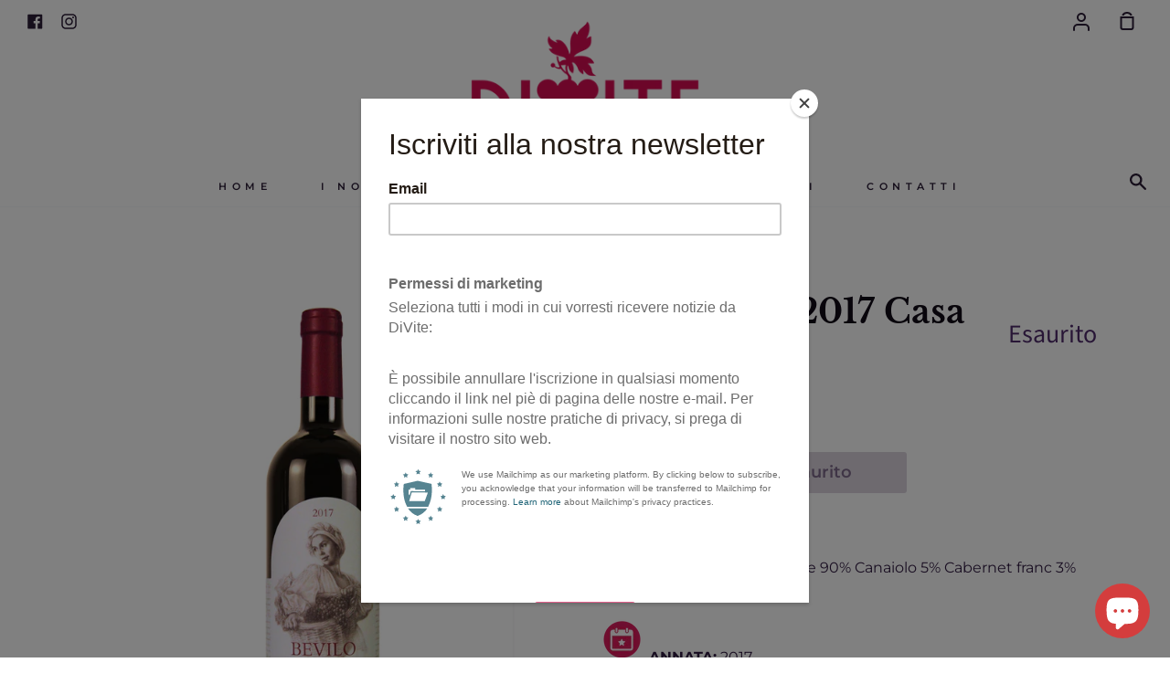

--- FILE ---
content_type: text/css
request_url: https://divite.it/cdn/shop/t/2/assets/pleiadi.css?v=107713826035710357891649073833
body_size: -76
content:
#shopify-privacy-banner-div{max-width:1400px}.limoniapps-discountninja-cartdiscountfield-link span{font-size:16px!important;line-height:24px!important}.btn{background-color:#d60b52}#shopify-section-1632147450449fc8c3 a{position:relative;display:inline-block;padding:7px 14px;width:auto;box-shadow:0 4px 6px #0000001f,0 1px 3px #00000014;background-color:#d60b52;transition:all .15s ease;text-decoration:none;text-align:center;vertical-align:middle;white-space:nowrap;border:0;border-radius:3px;font-weight:600;cursor:pointer;font-size:1.25rem;color:#fff}#shopify-section-1632147450449fc8c3 a:hover{color:#fff;transform:translateY(-1px);box-shadow:0 7px 14px #0000001f,0 3px 6px #00000014}.index-rte{padding-top:60px;padding-bottom:60px}.product-action-button{display:inline-block;margin-top:10px;padding:7px 14px;width:auto;border:1px solid #d60b52;box-shadow:0 4px 6px #0000001f,0 1px 3px #00000014;background-color:#fff;border-radius:3px;color:#d60b52}.site-button{display:inline-block;margin-top:10px;padding:7px 14px;width:auto;border:solid 1px #d60b52;box-shadow:0 4px 6px #0000001f,0 1px 3px #00000014;background-color:#d60b52;border-radius:3px;color:#fff}.site-button:hover{box-shadow:0 4px 6px #0000004d,0 1px 3px #0000004d;color:#fff}.site-button.rev{border:solid 1px #d60b52;background-color:#fff;color:#d60b52}.site-button.rev:hover{background-color:#fff;color:#d60b52}.product__form .product__submit{display:flex;align-items:center;justify-content:flex-start;margin-bottom:20px}.product__form .product__submit .product__submit__buttons{margin-left:20px;margin-bottom:0}.product__description{margin-bottom:30px}.modal{max-width:575px;background:#fff;border:5px solid #111;padding:50px 65px;position:fixed;z-index:1000}.modal .close{position:absolute;top:10px;right:20px;font-size:20px;cursor:pointer}.modal--overlay{position:fixed;top:0;bottom:0;left:0;right:0;z-index:100;background-color:#0006}.hidden{display:none}.pleiadi-grid-item .collection-grid-item__content__wrapper{position:relative}.pleiadi-grid-item .collection-grid-item__overlay.bg-img-contain-pleiadi{background:none!important}.pleiadi-grid-item .collection-grid-item__overlay.bg-img-contain-pleiadi picture{display:block!important;height:200px}.pleiadi-grid-item .collection-grid-item__link{position:relative}@media screen and (max-width: 768px){.product__form .product__submit{display:block}}
/*# sourceMappingURL=/cdn/shop/t/2/assets/pleiadi.css.map?v=107713826035710357891649073833 */


--- FILE ---
content_type: text/javascript; charset=utf-8
request_url: https://divite.it/products/bevilo-igt-2017-casa-raia.js
body_size: 548
content:
{"id":7077201772699,"title":"Bevilo IGT 2017 Casa Raia","handle":"bevilo-igt-2017-casa-raia","description":"\u003cmeta charset=\"utf-8\"\u003e\n\u003cp style=\"text-align: left;\" data-mce-style=\"text-align: left;\" data-mce-fragment=\"1\"\u003e \u003cstrong data-mce-fragment=\"1\"\u003e\u003cimg src=\"https:\/\/cdn.shopify.com\/s\/files\/1\/0475\/9761\/7307\/files\/simboli1_50x50.png?v=1602188545\" alt=\"\" data-mce-src=\"https:\/\/cdn.shopify.com\/s\/files\/1\/0475\/9761\/7307\/files\/simboli1_50x50.png?v=1602188545\" data-mce-fragment=\"1\"\u003e  VITIGNO\u003c\/strong\u003e: \u003cspan data-mce-fragment=\"1\"\u003e \u003c\/span\u003e\u003cmeta charset=\"utf-8\"\u003e\u003cspan data-mce-fragment=\"1\"\u003eSangiovese 90% Canaiolo 5% Cabernet franc 3% Merlot 2%\u003c\/span\u003e\u003c\/p\u003e\n\u003cp style=\"text-align: left;\" data-mce-style=\"text-align: left;\" data-mce-fragment=\"1\"\u003e\u003cstrong data-mce-fragment=\"1\"\u003e\u003cimg src=\"https:\/\/cdn.shopify.com\/s\/files\/1\/0475\/9761\/7307\/files\/simboli3_50x50.png?v=1602188581\" alt=\"\" data-mce-src=\"https:\/\/cdn.shopify.com\/s\/files\/1\/0475\/9761\/7307\/files\/simboli3_50x50.png?v=1602188581\" data-mce-fragment=\"1\"\u003e ANNATA:\u003c\/strong\u003e\u003cspan data-mce-fragment=\"1\"\u003e \u003c\/span\u003e2017\u003c\/p\u003e\n\u003cp style=\"text-align: left;\" data-mce-style=\"text-align: left;\" data-mce-fragment=\"1\"\u003e\u003cstrong data-mce-fragment=\"1\"\u003e\u003cimg src=\"https:\/\/cdn.shopify.com\/s\/files\/1\/0475\/9761\/7307\/files\/simboli5_50x50.png?v=1602188601\" alt=\"\" data-mce-src=\"https:\/\/cdn.shopify.com\/s\/files\/1\/0475\/9761\/7307\/files\/simboli5_50x50.png?v=1602188601\" data-mce-fragment=\"1\"\u003e VINIFICAZIONE:\u003c\/strong\u003e \u003cmeta charset=\"utf-8\"\u003e\u003cspan data-mce-fragment=\"1\"\u003e \u003cmeta charset=\"utf-8\"\u003evendemmia manuale, fermenta con lieviti indigeni.\u003c\/span\u003e\u003cspan data-mce-fragment=\"1\"\u003eSenza filtrazioni.\u003c\/span\u003e\u003c\/p\u003e\n\u003cp style=\"text-align: left;\" data-mce-style=\"text-align: left;\" data-mce-fragment=\"1\"\u003e\u003cstrong data-mce-fragment=\"1\"\u003e\u003cimg src=\"https:\/\/cdn.shopify.com\/s\/files\/1\/0475\/9761\/7307\/files\/simboli2_50x50.png?v=1602188630\" alt=\"\" data-mce-src=\"https:\/\/cdn.shopify.com\/s\/files\/1\/0475\/9761\/7307\/files\/simboli2_50x50.png?v=1602188630\" data-mce-fragment=\"1\"\u003e AFFINAMENTO:\u003c\/strong\u003e \u003cspan data-mce-fragment=\"1\"\u003e24 mesi in Barrique esauste.\u003c\/span\u003e\u003c\/p\u003e\n\u003cp style=\"text-align: left;\" data-mce-style=\"text-align: left;\" data-mce-fragment=\"1\"\u003e\u003cstrong data-mce-fragment=\"1\"\u003e\u003cimg src=\"https:\/\/cdn.shopify.com\/s\/files\/1\/0475\/9761\/7307\/files\/simboli4_50x50.png?v=1602188649\" alt=\"\" data-mce-src=\"https:\/\/cdn.shopify.com\/s\/files\/1\/0475\/9761\/7307\/files\/simboli4_50x50.png?v=1602188649\" data-mce-fragment=\"1\"\u003e SUOLO:\u003c\/strong\u003e\u003cspan data-mce-fragment=\"1\"\u003e Galestro e dendrite.\u003c\/span\u003e\u003c\/p\u003e\n\u003cp style=\"text-align: left;\" data-mce-style=\"text-align: left;\" data-mce-fragment=\"1\"\u003e\u003cimg src=\"https:\/\/cdn.shopify.com\/s\/files\/1\/0475\/9761\/7307\/files\/simboli9_50x50.png?v=1602188680\" alt=\"\" data-mce-src=\"https:\/\/cdn.shopify.com\/s\/files\/1\/0475\/9761\/7307\/files\/simboli9_50x50.png?v=1602188680\" data-mce-fragment=\"1\"\u003e\u003cspan data-mce-fragment=\"1\"\u003e\u003cstrong data-mce-fragment=\"1\"\u003eTIPOLOGIA:\u003c\/strong\u003e Rosso\u003c\/span\u003e\u003c\/p\u003e\n\u003cp style=\"text-align: left;\" data-mce-style=\"text-align: left;\" data-mce-fragment=\"1\"\u003e\u003cstrong data-mce-fragment=\"1\"\u003e\u003cimg src=\"https:\/\/cdn.shopify.com\/s\/files\/1\/0475\/9761\/7307\/files\/simboli8_50x50.png?v=1602188702\" alt=\"\" data-mce-src=\"https:\/\/cdn.shopify.com\/s\/files\/1\/0475\/9761\/7307\/files\/simboli8_50x50.png?v=1602188702\" data-mce-fragment=\"1\"\u003e DENOMINAZIONE:\u003c\/strong\u003e\u003cspan data-mce-fragment=\"1\"\u003e Toscana IGT\u003c\/span\u003e\u003c\/p\u003e\n\u003cp style=\"text-align: left;\" data-mce-style=\"text-align: left;\" data-mce-fragment=\"1\"\u003e\u003cstrong data-mce-fragment=\"1\"\u003e\u003cimg src=\"https:\/\/cdn.shopify.com\/s\/files\/1\/0475\/9761\/7307\/files\/simboli7_50x50.png?v=1602188727\" alt=\"\" data-mce-src=\"https:\/\/cdn.shopify.com\/s\/files\/1\/0475\/9761\/7307\/files\/simboli7_50x50.png?v=1602188727\" data-mce-fragment=\"1\"\u003e FORMATO:\u003c\/strong\u003e\u003cspan data-mce-fragment=\"1\"\u003e \u003c\/span\u003e0,75 l\u003c\/p\u003e\n\u003cp style=\"text-align: left;\" data-mce-style=\"text-align: left;\" data-mce-fragment=\"1\"\u003e\u003cstrong data-mce-fragment=\"1\"\u003e\u003cimg src=\"https:\/\/cdn.shopify.com\/s\/files\/1\/0475\/9761\/7307\/files\/simboli10_50x50.png?v=1602188750\" alt=\"\" data-mce-src=\"https:\/\/cdn.shopify.com\/s\/files\/1\/0475\/9761\/7307\/files\/simboli10_50x50.png?v=1602188750\" data-mce-fragment=\"1\"\u003e VOL.:\u003c\/strong\u003e\u003cspan data-mce-fragment=\"1\"\u003e \u003cmeta charset=\"utf-8\"\u003e15%\u003c\/span\u003e\u003c\/p\u003e\n\u003cp data-mce-fragment=\"1\"\u003eColore rosso rubino intenso, di buona brillantezza e limpidezza.\u003cspan data-mce-fragment=\"1\"\u003e \u003c\/span\u003eBuono l’impatto al naso dove a note fruttate di frutta matura come more e mirtilli sono ben integrate ad elementi terziari dovuti all’invecchiamento.Al palato frutti maturi, tannini precisi, ﬁnale piacevolmente fresco.\u003c\/p\u003e","published_at":"2021-11-09T16:27:03+01:00","created_at":"2021-09-18T14:40:13+02:00","vendor":"Casa Raia","type":"","tags":["Bevilo","Casa Raia","montalcino","Rosso","Sangiovese","Toscana"],"price":4000,"price_min":4000,"price_max":4000,"available":false,"price_varies":false,"compare_at_price":null,"compare_at_price_min":0,"compare_at_price_max":0,"compare_at_price_varies":false,"variants":[{"id":41173069004955,"title":"Default Title","option1":"Default Title","option2":null,"option3":null,"sku":"CRBV17","requires_shipping":true,"taxable":true,"featured_image":null,"available":false,"name":"Bevilo IGT 2017 Casa Raia","public_title":null,"options":["Default Title"],"price":4000,"weight":1330,"compare_at_price":null,"inventory_management":"shopify","barcode":"","requires_selling_plan":false,"selling_plan_allocations":[]}],"images":["\/\/cdn.shopify.com\/s\/files\/1\/0475\/9761\/7307\/products\/casaraia_bevilo_a.png?v=1636470919","\/\/cdn.shopify.com\/s\/files\/1\/0475\/9761\/7307\/products\/casaraia_bevilo_b.png?v=1636470918"],"featured_image":"\/\/cdn.shopify.com\/s\/files\/1\/0475\/9761\/7307\/products\/casaraia_bevilo_a.png?v=1636470919","options":[{"name":"Title","position":1,"values":["Default Title"]}],"url":"\/products\/bevilo-igt-2017-casa-raia","media":[{"alt":null,"id":26863742550240,"position":1,"preview_image":{"aspect_ratio":0.786,"height":2544,"width":2000,"src":"https:\/\/cdn.shopify.com\/s\/files\/1\/0475\/9761\/7307\/products\/casaraia_bevilo_a.png?v=1636470919"},"aspect_ratio":0.786,"height":2544,"media_type":"image","src":"https:\/\/cdn.shopify.com\/s\/files\/1\/0475\/9761\/7307\/products\/casaraia_bevilo_a.png?v=1636470919","width":2000},{"alt":null,"id":26863742517472,"position":2,"preview_image":{"aspect_ratio":0.786,"height":2544,"width":2000,"src":"https:\/\/cdn.shopify.com\/s\/files\/1\/0475\/9761\/7307\/products\/casaraia_bevilo_b.png?v=1636470918"},"aspect_ratio":0.786,"height":2544,"media_type":"image","src":"https:\/\/cdn.shopify.com\/s\/files\/1\/0475\/9761\/7307\/products\/casaraia_bevilo_b.png?v=1636470918","width":2000}],"requires_selling_plan":false,"selling_plan_groups":[]}